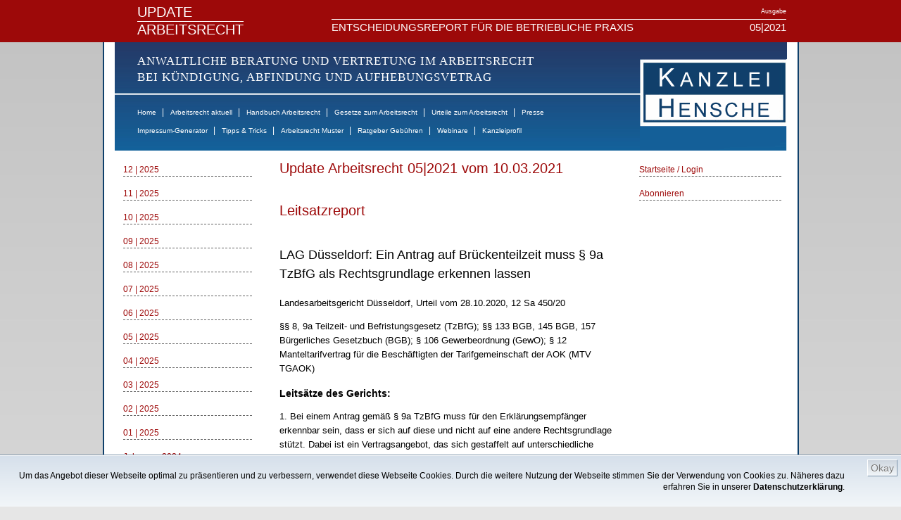

--- FILE ---
content_type: text/html;charset=ISO-8859-1
request_url: http://www.hensche.de/lag-duesseldorf-ein-antrag-auf-brueckenteilzeit-muss-9a-tzbfg-als-rechtsgrundlage-erkennen-lassen-10.03.2021.html;jsessionid=2374DBCF9E8FFA91B0FF7438622B3711
body_size: 9008
content:
<!DOCTYPE html PUBLIC "-//W3C//DTD HTML 4.01 Transitional//EN" "http://www.w3.org/TR/html4/loose.dtd">

	<html dir="ltr" lang="de-DE" xmlns:og="http://opengraphprotocol.org/schema/" xmlns:fb="http://www.facebook.com/2008/fbml">
	<!-- !!! hensche5 !!! isTest = false, searchIds = 3,10,12,13, isNewsletter = true, entriesTeasercol==null = true -->
	<head>
		<!-- Google Tag Manager -->
		<script>(function(w,d,s,l,i){w[l]=w[l]||[];w[l].push({'gtm.start':
		new Date().getTime(),event:'gtm.js'});var f=d.getElementsByTagName(s)[0],
		j=d.createElement(s),dl=l!='dataLayer'?'&l='+l:'';j.async=true;j.src=
		'https://www.googletagmanager.com/gtm.js?id='+i+dl;f.parentNode.insertBefore(j,f);
		})(window,document,'script','dataLayer','GTM-WD8F5LTC');</script>
		<!-- End Google Tag Manager -->
		<title>LAG D&#252;sseldorf: Ein Antrag auf Br&#252;ckenteilzeit muss &#167; 9a TzBfG als Rechtsgrundlage erkennen lassen - Update Arbeitsrecht - AFB-Verlag</title>
		
		<meta charset="iso-8859-1" />
		<meta http-equiv="Content-Type" content="text/html; charset=iso-8859-1" />
		<meta http-equiv="Page-Enter" content="blendTrans(Duration=0.5)" />
		<meta http-equiv="Page-Exit" content="blendTrans(Duration=0.5)" />
			<meta name="date" content="2021-10-08T19:39:22+01:00" />
			<meta name="copyright" content="Rechtsanwalt Dr. Martin Hensche, Fachanwalt für Arbeitsrecht, HENSCHE Rechtsanwälte, Fachanwälte für Arbeitsrecht" />
			<meta name="keywords" content="Arbeitsrecht,Arbeitszeitverringerung, Brückenteilzeit,Rechtsanwalt" />
			<meta name="google-site-verification" content="BpR_SV6hVno6i2hQq3-9iAaaoaKIjzHr0cznoY2ho5c" />
			<meta name="author" content="Rechtsanwalt Dr. Martin Hensche, Fachanwalt für Arbeitsrecht, HENSCHE Rechtsanwälte, Fachanwälte für Arbeitsrecht" />
			<meta name="generator" content="xRed 4.0.3, SI-Projects, www.si-projects.com" />
			<meta name="description" content="Ein Antrag auf Brückenteilzeit muss erkennen lassen, auf welche Rechtsgrundlage (bspw. § 9a TzBfG) er sicht stützt" />
			<meta name="language" content="deutsch, de" />
			<meta name="distribution" content="germany" />
			<meta name="page-topic" content="Arbeitsrecht" />
			<meta name="revisit-after" content="2" />
			<meta name="page-type" content="Text" />
			<meta name="publisher" content="Rechtsanwalt Dr. Martin Hensche, Fachanwalt für Arbeitsrecht, HENSCHE Rechtsanwälte, Fachanwälte für Arbeitsrecht" />
			<meta name="company" content="HENSCHE Rechtsanwälte, Fachanwälte für Arbeitsrecht" />
			<meta name="robots" content="index, follow" />
				<meta property="og:description" content="Leits&#228;tze des Gerichts:   1. Bei einem Antrag gem&#228;&#223; &#167; 9a TzBfG muss f&#252;r den Erkl&#228;rungsempf&#228;nger erkennbar sein, dass er sich auf diese und nicht auf eine andere Rechtsgrundlage st&#252;tzt. Dabei ist ein Vertragsangebot, das sich gestaffelt auf unterschiedliche Rechtsgrundlagen st&#252;tzt, zul&#228;ssig.    2. Die Ver&#228;nderungssperre des &#167; 9a Abs. ..."/>
		<meta property="og:type" content="article"/>
		<meta property="og:title" content="LAG D&amp;#252;sseldorf: Ein Antrag auf Br&amp;#252;ckenteilzeit muss &amp;#167; 9a TzBfG als Rechtsgrundlage erkennen lassen - Update Arbeitsrecht - AFB-Verlag"/>
		<meta property="og:site_name" content="www.hensche.de"/>
		
			<link rel="alternate" media="only screen and (max-width: 640px)" href="http://m.hensche.de/lag-duesseldorf-ein-antrag-auf-brueckenteilzeit-muss-9a-tzbfg-als-rechtsgrundlage-erkennen-lassen-10.03.2021.html">
		<script language="JavaScript" src="/js/hensche.js"></script>
		<script language="JavaScript" src="/js/library.js"></script>
			<script language="JavaScript" src="/js/jquery.js"></script>
			<script language="JavaScript" src="/js/nextindom.jquery.js"></script>
			<script language="JavaScript" src="/js/jquery.html5-placeholder-shim.js"></script>
			
		
		<link rel="stylesheet" type="text/css" href="/styles/style.css">
		<!--[if IE 6]>
			<link rel="stylesheet" type="text/css" href="/styles/style_IE6.css">
		<![endif]-->
		<link rel="alternate" type="application/rss+xml" title="RSS-Feed - Hensche - Arbeitsrecht aktuell" href="/servlet/rss/arbeitsrecht-aktuell.xml"/>
		<link rel="shortcut icon" href="/favicon.ico" type="image/x-icon" />
		<style>
			.red_bar {
				letter-spacing: 3px;
			}
			.navitext {
				letter-spacing: 1px;
				font-weight: normal;
			}
			
			.maincontent a:link,
			.maincontent a:visited,
			.copy a:link,
			.copy a:visited,
			.nebencopy a:link,
			.nebencopy a:visited,
			.service a:link,
			.service a:visited {
			    color: #4B6186;
			    text-decoration: none;
			}
			.maincontent a:link:hover,
			.copy a:link:hover,
			.nebencopy a:link:hover,
			.service a:link:hover {
			    
			    text-decoration: underline;
			}
			
			
			
			
			ul.toc {
				font-size: 11px;
				list-style-type: none;
				list-style-image: url(/images/pfeil.gif);
				list-style-position: outside;
				margin: 20px 0px 10px 0px;
				padding-left: 20px;
			}
			
			li.toc {
				margin: 0px 0px 8px 0px;
				text-align: left;
			}
			
			li.toc,
			li.toc a {
				font-size: 11px;
				font-weight: bold;
			}
			
			img.gotop {
				vertical-align:middle;
			}
			
			.urteileForm {
				font: normal 12px Arial, Helvetica, sans-serif;
				color: #000066;
				height: 16px;
				border: 1px solid #000066;
				padding-left: 4px;
			}
			
			select.urteileForm {
				height: 20px;
				padding-left: 0px;
			}
			
			li.imgteaserlist {
				list-style:none !important; 
				list-style-image:none !important; 
				margin:10px 0 !important; 
				padding-left: 0px; 
				padding-bottom: 10px; 
				border-bottom: 1px solid #0f406b; 
				min-height: 90px;
			}
			img.imgteaserlist {
				float: left; 
				margin: 4px 10px 5px 0;
			}
			
			/*
			td.teaserbox {
				 margin-top:0px;
				 margin-bottom:0px;
				 padding-top:0px;
				 padding-bottom:10px;
			}
			
			td.teaserbox p {
				 margin-top:0px;
				 margin-bottom:13px;
			}
			
			h3 {
				text-align: left;
			}
			
			h3 a:hover {
				color: black;
				text-decoration: none;
			}
			*/
			
		</style>
		<script type="text/javascript">
		
			function toggleVersion() {
				window.location.href = "http://m.hensche.de/lag-duesseldorf-ein-antrag-auf-brueckenteilzeit-muss-9a-tzbfg-als-rechtsgrundlage-erkennen-lassen-10.03.2021.html?app=mobile";
			}
		
			function printview(link) {
				var width = 1000;
				var height = 1000;
				if(width > screen.availWidth - 10) {
					width = screen.availWidth - 10;
				}
				if(height > screen.availHeight - 30) {
					height = screen.availHeight - 30;
				}
				var left = Math.round((screen.availWidth - 10 - width) / 2);
				var top = Math.round((screen.availHeight - 30 - height) / 2);
				var options = 'width='+width+',height='+height+',screenX='+left+',screenY='+top+',left='+left+',top='+top+',';
				options += 'toolbar=yes,location=no,directories=no,menubar=yes,scrollbars=yes,resizable=yes,status=no';
				
				var newWindow = window.open(link, "hensche_print", options);
				if(newWindow) {
					newWindow.focus();
				} else {
					alert("Fenster kann nicht dargestellt werden. Ist ein Popup-Blocker in Ihrem Browser aktiviert?");
				}
			}
			
			
			
			function onLoad() {
					
			}
			
		</script>
		
		
		<script type="text/javascript" language="javascript">
			
			function newsletterCheckOptOut(formNL) {
				if(newsletterCheck(formNL, true)) {
					formNL.action = "/nlar/newsletter-remove.jsp";
					formNL.submit();
				}
			}
			
			function newsletterCheck(formNL, isOptOut) {
				
				if(false && !isOptOut) {
					if(isEmpty(formNL["xg"].value)) {
						alert("Bitte geben Sie Ihre Anrede an");
						formNL["xg"].focus();
						return false;
					}
					if(isEmpty(formNL["xv"].value)) {
						alert("Bitte geben Sie Ihren Vornamen an");
						formNL["xv"].focus();
						return false;
					}
					if(isEmpty(formNL["xn"].value)) {
						alert("Bitte geben Sie Ihren Nachnamen an");
						formNL["xn"].focus();
						return false;
					}
				}
				if(isEmpty(formNL["xe"].value)) {
					alert("Bitte geben Sie Ihre Email-Adresse an");
					formNL["xe"].focus();
					return false;
				}
				if(!validateEmail(formNL["xe"])) {
					alert("Angabe der Email-Adresse nicht korrekt.");
					formNL["xe"].focus();
					return false;
				}
				if(isOptOut && !confirm("Ihr Abonnement des Newsletters Arbeitsrecht wird gelöscht!")) {
					return false;
				}
				formNL["sd"].value = "5AB855E2F41A8214FE19834DE73DBA46";

				return true;
			}
		</script>
		<style>
			.newsletterhead {
				font-family: Arial;
				font-size: 12px;
				background: #white;
				color: #black;
				font-weight: bold;
			}
			.newsletter {
				font-family: Arial;
				font-size: 11px;
				color: #black;
			}
			.newsletterform {
				font: normal 12px Arial, Helvetica, sans-serif;
				color: #000066;
				width: 95px;
				height: 12px;
				border: 1px solid #000066;
			}
			.newsletterFrame {
				font: normal 11px Verdana, Arial, Helvetica, sans-serif;
				color: #243562;
				border: 1px solid #243562;
				margin-left:5px;
				margin-right:5px;
			}
			.nlMenu {
				text-decoration: none;
				color: #000000;
				font-family: Verdana, Arial, Helvetica, sans-serif;
				font-size: 10px;
				padding-left:5px;
				padding-right:5px;
				text-align: right;
			}
			.nlMenu_neu {
				text-decoration: none;
				color: #000000;
				font-family: Verdana, Arial, Helvetica, sans-serif;
				font-size: 9px;
			}
			.topbarNlOld {
				background-color: #0F406B;
				color: #FFFFFF;
				font-size: 18px;
				line-height: 24px;
				margin-bottom: 4px;
				text-align: center;
			}
			td.buttonsNlOld {
				text-align: center; 
				padding-top: 5px;
			}
		</style>
	</head>
	<body class="ua" onload="onLoad();">
		<!-- Google Tag Manager (noscript) --> 
		<noscript><iframe src="https://www.googletagmanager.com/ns.html?id=GTM-WD8F5LTC" height="0" width="0" style="display:none;visibility:hidden"></iframe></noscript>
		<!-- End Google Tag Manager (noscript) -->
		
			
			<div class="red_bar ua">
				<div>
					<div>
						<div class="fLeft red_bar_left">
							<div>UPDATE</div>
							<div><span class="overline">ARBEITSRECHT</span></div>
						</div>
						<div class="fLeft red_bar_right">
							<div class="mini">Ausgabe</div>
							<div>
								<div class="overline">
									<span class="fLeft">ENTSCHEIDUNGSREPORT FÜR DIE BETRIEBLICHE PRAXIS</span>
									<span class="fRight">05|2021</span>
								</div>
								<div class="clear"></div>
							</div>
						</div>
						<div class="clear"></div>				
					</div>			 
				</div>
			</div>
			
	<div class="mainwrapper" style="">
		<div class="header">
				<div class="logo">
					<a href="/"><img src="/images/logo.jpg" alt="Logo Hensche Rechtsanwälte" border="0"/></a>
				</div>
			<div class="naviwrapper">
				<h1 class="serif navitext" style="font-size: 17px;">ANWALTLICHE BERATUNG UND VERTRETUNG IM ARBEITSRECHT<br>
				   BEI KÜNDIGUNG, ABFINDUNG UND AUFHEBUNGSVETRAG</h1>
				<ul class="mainnavi">
					<li><a href="/index.html">Home</a><span class="gap">|</span></li>
					<li><a href="/arbeitsrecht_aktuell.html">Arbeitsrecht aktuell</a><span class="gap">|</span></li>
					<li><a href="/Rechtsanwalt_Arbeitsrecht_Handbuch.html">Handbuch Arbeitsrecht</a><span class="gap">|</span></li>
					<li><a href="/Rechtsanwalt_Arbeitsrecht_Gesetze.html">Gesetze zum Arbeitsrecht</a><span class="gap">|</span></li>
					<li><a href="/urteile.jsp?a=106">Urteile zum Arbeitsrecht</a><span class="gap">|</span></li>
					<li><a href="/Rechtsanwalt_Arbeitsrecht_Presse.html">Presse</a></li>
				</ul>
				<ul class="mainnavi2">
					<li><a href="/impressum-generator.html">Impressum-Generator</a><span class="gap">|</span></li>
					<li><a href="/Infos_Arbeitsrecht.html">Tipps &amp; Tricks</a><span class="gap">|</span></li>
					<li><a href="/Musterschreiben_Arbeitsrecht.html">Arbeitsrecht Muster</a><span class="gap">|</span></li>
					<li><a href="/Rechtsanwalt_Arbeitsrecht_Gebuehren.html">Ratgeber Gebühren</a><span class="gap">|</span></li>
					<li><a href="/webinare_arbeitsrecht.html">Webinare</a><span class="gap">|</span></li>
					
					<li><a href="/kanzleiprofil-hensche-rechtsanwaelte.html">Kanzleiprofil</a></li>
				</ul>
			</div>
			<div class="clear"></div>
		</div>
		
		<div class="contentwrapper">
			
			<!--LINKE SPALTE -->
			<div class="linke_spalte">
				
				
				<!-- LINKE NAVIGATION -->
				<div class="linke_navi_1">
					<ul>
						<li><a href="/update-arbeitsrecht-ausgabe.jsp?a=570">12 | 2025</a></li>
						<li><a href="/update-arbeitsrecht-ausgabe.jsp?a=569">11 | 2025</a></li>
						<li><a href="/update-arbeitsrecht-ausgabe.jsp?a=568">10 | 2025</a></li>
						<li><a href="/update-arbeitsrecht-ausgabe.jsp?a=567">09 | 2025</a></li>
						<li><a href="/update-arbeitsrecht-ausgabe.jsp?a=566">08 | 2025</a></li>
						<li><a href="/update-arbeitsrecht-ausgabe.jsp?a=565">07 | 2025</a></li>
						<li><a href="/update-arbeitsrecht-ausgabe.jsp?a=564">06 | 2025</a></li>
						<li><a href="/update-arbeitsrecht-ausgabe.jsp?a=563">05 | 2025</a></li>
						<li><a href="/update-arbeitsrecht-ausgabe.jsp?a=562">04 | 2025</a></li>
						<li><a href="/update-arbeitsrecht-ausgabe.jsp?a=558">03 | 2025</a></li>
						<li><a href="/update-arbeitsrecht-ausgabe.jsp?a=557">02 | 2025</a></li>
						<li><a href="/update-arbeitsrecht-ausgabe.jsp?a=552">01 | 2025</a></li>
						<li><a href="/update-arbeitsrecht-jahr.jsp?a=553">Jahrgang 2024</a></li>
						<li><a href="/update-arbeitsrecht-jahr.jsp?a=529">Jahrgang 2023</a></li>
						<li><a href="/update-arbeitsrecht-jahr.jsp?a=498">Jahrgang 2022</a></li>
						<li><a href="/update-arbeitsrecht-jahr.jsp?a=467">Jahrgang 2021</a>
							<ul class="subMenu">
								<li><a href="/update-arbeitsrecht-ausgabe.jsp?a=462">25 | 2021</a></li>
								<li><a href="/update-arbeitsrecht-ausgabe.jsp?a=461">24 | 2021</a></li>
								<li><a href="/update-arbeitsrecht-ausgabe.jsp?a=460">23 | 2021</a></li>
								<li><a href="/update-arbeitsrecht-ausgabe.jsp?a=459">22 | 2021</a></li>
								<li><a href="/update-arbeitsrecht-ausgabe.jsp?a=458">21 | 2021</a></li>
								<li><a href="/update-arbeitsrecht-ausgabe.jsp?a=457">20 | 2021</a></li>
								<li><a href="/update-arbeitsrecht-ausgabe.jsp?a=456">19 | 2021</a></li>
								<li><a href="/update-arbeitsrecht-ausgabe.jsp?a=455">18 | 2021</a></li>
								<li><a href="/update-arbeitsrecht-ausgabe.jsp?a=454">17 | 2021</a></li>
								<li><a href="/update-arbeitsrecht-ausgabe.jsp?a=453">16 | 2021</a></li>
								<li><a href="/update-arbeitsrecht-ausgabe.jsp?a=452">15 | 2021</a></li>
								<li><a href="/update-arbeitsrecht-ausgabe.jsp?a=451">14 | 2021</a></li>
								<li><a href="/update-arbeitsrecht-ausgabe.jsp?a=450">13 | 2021</a></li>
								<li><a href="/update-arbeitsrecht-ausgabe.jsp?a=449">12 | 2021</a></li>
								<li><a href="/update-arbeitsrecht-ausgabe.jsp?a=448">11 | 2021</a></li>
								<li><a href="/update-arbeitsrecht-ausgabe.jsp?a=447">10 | 2021</a></li>
								<li><a href="/update-arbeitsrecht-ausgabe.jsp?a=446">09 | 2021</a></li>
								<li><a href="/update-arbeitsrecht-ausgabe.jsp?a=443">08 | 2021</a></li>
								<li><a href="/update-arbeitsrecht-ausgabe.jsp?a=442">07 | 2021</a></li>
								<li><a href="/update-arbeitsrecht-ausgabe.jsp?a=441">06 | 2021</a></li>
								<li><a href="/update-arbeitsrecht-ausgabe.jsp?a=440" id="navi_aktiv">05 | 2021</a></li>
								<li><a href="/update-arbeitsrecht-ausgabe.jsp?a=438">04 | 2021</a></li>
								<li><a href="/update-arbeitsrecht-ausgabe.jsp?a=437">03 | 2021</a></li>
								<li><a href="/update-arbeitsrecht-ausgabe.jsp?a=436">02 | 2021</a></li>
								<li><a href="/update-arbeitsrecht-ausgabe.jsp?a=433">01 | 2021</a></li>
							</ul>
						</li>
						<li><a href="/update-arbeitsrecht-jahr.jsp?a=434">Jahrgang 2020</a></li>
						<li><a href="/update-arbeitsrecht-jahr.jsp?a=395">Jahrgang 2019</a></li>
						<li><a href="/update-arbeitsrecht-ausgabe.jsp?a=387">Ansichtsexemplar</a></li>
					</ul>
				</div>

				<!-- LINKE NAVIGATION ENDE -->
				
			</div>
			<!--LINKE SPALTE ENDE-->
			
			<!--RECHTE SPALTE -->
			<div class="rechte_spalte">
					<div class="maincontent_1 pdfPrint" style="">
							

		

				<!-- 2Spaltig mit Sidebar -->
				
				
				
					
	                <div class="artikel_detail_box">
	                    <div class="artikel_inhalt">
	    							<a href="/update-arbeitsrecht-ausgabe.jsp?a=440">
								<h2 class="artikel_box_titel">Update Arbeitsrecht 05|2021 vom 10.03.2021</h2>
									</a>
							<h2 class="artikel_box_titel">Leitsatzreport</h2>
	                        <h2 class="artikel_titel">LAG D&#252;sseldorf: Ein Antrag auf Br&#252;ckenteilzeit muss &#167; 9a TzBfG als Rechtsgrundlage erkennen lassen</h2>
	                        
								<p>Landesarbeitsgericht D&#252;sseldorf, Urteil vom 28.10.2020, 12 Sa 450/20</p>
											
					
					
				
				

							
									<p>&#167;&#167; 8, 9a Teilzeit- und Befristungsgesetz (TzBfG); &#167;&#167; 133 BGB, 145 BGB, 157 B&#252;rgerliches Gesetzbuch (BGB); &#167; 106 Gewerbeordnung (GewO); &#167; 12 Manteltarifvertrag f&#252;r die Besch&#228;ftigten der Tarifgemeinschaft der AOK (MTV TGAOK)</p>
								<div ><H3>Leits&#228;tze des Gerichts:</H3>
<P>1. Bei einem Antrag gem&#228;&#223; &#167; 9a TzBfG muss f&#252;r den Erkl&#228;rungsempf&#228;nger erkennbar sein, dass er sich auf diese und nicht auf eine andere Rechtsgrundlage st&#252;tzt. Dabei ist ein Vertragsangebot, das sich gestaffelt auf unterschiedliche Rechtsgrundlagen st&#252;tzt, zul&#228;ssig. </P>
<P>2. Die Ver&#228;nderungssperre des &#167; 9a Abs. 5 Satz 1 TzBfG bezieht sich ausschlie&#223;lich auf eine vorherige Verringerung der Arbeitszeit gem&#228;&#223; &#167; 9a Abs.1 TzBfG. Eine analoge Anwendung auf andere Teilzeitanspr&#252;che kommt nicht in Betracht.</P>
<H3>Hintergrund:</H3>
<P>Eine vollzeitig besch&#228;ftigte Angestellte vereinbarte mit ihrem Arbeitgeber, einer Krankenkasse, seit 2012 mehrfach befristete Arbeitszeitverringerungen, zun&#228;chst auf 35 und zuletzt auf 33 Stunden (g&#252;ltig bis zum 31.03.2020). Grundlage der Teilzeitarbeit war &#167; 12 Manteltarifvertrag f&#252;r die Besch&#228;ftigten der Tarifgemeinschaft der AOK (MTV TGAOK), der Besch&#228;ftigten einen tariflichen Anspruch auf eine befristete Arbeitszeitverringerung mit Verl&#228;ngerungsm&#246;glichkeit gibt, wenn sie ein minderj&#228;hriges Kind und/oder einen nach &#228;rztlichem Gutachten pflegebed&#252;rftigen sonstigen Angeh&#246;rigen betreuen oder pflegen. Die letzte im Januar 2020 beantragte Verl&#228;ngerung der Arbeitszeitreduzierung, die von April 2020 bis M&#228;rz 2021 gelten sollte, lehnte der Arbeitgeber ab. Denn mittlerweile war das Kind der Arbeitnehmerin vollj&#228;hrig, und wegen der Pflegebed&#252;rftigkeit ihres Vaters, auf die sich die Arbeitnehmerin berufen hatte, verlangte der Arbeitgeber ein Attest. Daraufhin erneuerte die Arbeitnehmerin ihren Antrag auf eine befristete Teilzeit von April 2020 bis M&#228;rz 2021, wobei sie sich nicht nur auf den Tarifvertrag, sondern auch auf das TzBfG berief. Ihre Klage auf Zustimmung zu einer befristeten Teilzeit von 33 Stunden in der Zeit vom April 2020 bis M&#228;rz 2021 hatte vor dem Arbeitsgericht D&#252;sseldorf (Urteil vom 30.06.2020, 5 Ca 1315/20) und auch in der Berufung vor dem Landesarbeitsgericht (LAG) D&#252;sseldorf Erfolg (Urteil vom 28.10.2020, 12 Sa 450/20). Beide Gerichte st&#252;tzten sich auf den gesetzlichen Anspruch auf eine befristete Teilzeit („Br&#252;ckenteilzeit“) gem&#228;&#223; &#167; 9a Teilzeit- und Befristungsgesetz (TzBfG). Denn der zuletzt gestellte Teilzeitantrag enthielt das Angebot, eine befristete Arbeitszeitverringerung auf der Grundlage von &#167; 12 MTV TGAOK und hilfsweise aufgrund von &#167; 9a TzBfG zu vereinbaren. Ein solches Vertragsangebot ist ausreichend bestimmt, so das LAG. Denn es gen&#252;gt, wenn der Arbeitgeber als Erkl&#228;rungsempf&#228;nger das Vertragsangebot durch die Option f&#252;r eine der zur Wahl gestellten M&#246;glichkeiten annehmen kann.</P>
<P><A href="https://www.justiz.nrw.de/nrwe/arbgs/duesseldorf/lag_duesseldorf/j2020/NRWE_LAG_D_sseldorf_12_Sa_450_20_Urteil_20201028.html" target=_blank>Landesarbeitsgericht D&#252;sseldorf, Urteil vom 28.10.2020, 12 Sa 450/20</A></P>
<P>&nbsp;</P>
<P><a href="/Rechtsanwalt_Arbeitsrecht_Handbuch_Arbeitszeitverkuerzung.html" xkey="beitrag_1501" xtype="beitrag" xdocid="161149">Handbuch Arbeitsrecht: Arbeitszeitverringerung</a></P>
<P><a href="/brueckenteilzeit-arbeitsrecht.html" xkey="beitrag_152714" xtype="beitrag" xdocid="166200">Handbuch Arbeitsrecht: Br&#252;ckenteilzeit</a></P>
<P><a href="/Pflegezeit_Arbeitsrecht_Pflegezeit.html" xkey="beitrag_54584" xtype="beitrag" xdocid="158346">Handbuch Arbeitsrecht: Pflegezeit</a></P></div>
	                    </div>
	                </div>				
					
					<div class="pdf_print" style="margin-top:30px;"><a href="javascript:printview('/lag-duesseldorf-ein-antrag-auf-brueckenteilzeit-muss-9a-tzbfg-als-rechtsgrundlage-erkennen-lassen-10.03.2021.html?print=true')"><img src="/images/print_icon_64.png" border="0"/></a></div>
				
				
	                <div class="produkt_box">
	                    <div class="hinweis" style="font-style:normal;">
											<style>
												.teambox img {
												/*	height: 126px; */
													width: 85px;
													display:block;
													margin:0;
												}	
												
												.teambox {
													display:block;
													height: 450px;
													padding: 20px;
													width: 410px;
													background-color:#ffffff;
													font-size:13px;
													margin: 20px 0;
													line-height: 17px;
												}
												.teambox td {
													white-space: nowrap;
												}
												
												.teambox td,
												.teambox td p {
													margin-bottom: 0px; /* Zum Ausgleich von .copy p { margin-bottom:6px; } */
													font-size: 13px;
													line-height: 17px;
												}
												
												.teambox a:link, 
												.teambox a:visited, 
												.teambox td a:link, 
												.teambox td a:visited, 
												.teambox td p a:link, 
												.teambox td p a:visited {
													color: #4B6186;
												}
												
											</style>
											
											<div class="teambox">
												<p><b>Weitere Auskünfte erteilen Ihnen gern:</b></p>
												<table borderColor=#000000 cellSpacing=5 cellPadding=5 border=0>
												<tr>
												<td vAlign=middle><img src="/servlet/de.blueorange.xred.util.GetFile/Dr.-Martin-Hensche_85x126.jpg?db=hensche&tbl=int_xredimage&imgcol=xred_file&mime=mime&doc=Img_84769"></td>
												<td vAlign=middle>Dr. Martin Hensche<br/>Rechtsanwalt<br/>Fachanwalt für Arbeitsrecht<br/><br/>Kontakt:<br/>030 / 26 39 620<br/><A href="mailto:hensche@hensche.de">hensche@hensche.de</A></td></tr>
												
												<tr>
												<td vAlign=middle><img src="/servlet/de.blueorange.xred.util.GetFile/Christoph-Hildebrandt_85x126.jpg?db=hensche&tbl=int_xredimage&imgcol=xred_file&mime=mime&doc=Img_84770"></td>
												<td vAlign=middle>Christoph Hildebrandt<br/>Rechtsanwalt<br/>Fachanwalt für Arbeitsrecht<br/><br/>Kontakt:<br/>030 / 26 39 620<br/><A href="mailto:hildebrandt@hensche.de">hildebrandt@hensche.de</A></td></tr>
												
												<tr>
												<td vAlign=middle><img src="/servlet/de.blueorange.xred.util.GetFile/Nina-Wesemann_85x126.jpg?db=hensche&tbl=int_xredimage&imgcol=xred_file&mime=mime&doc=Img_84773"></td>
												<td vAlign=middle>Nina Wesemann<br/>Rechtsanwältin<br/>Fachanwältin für Arbeitsrecht<br/><br/>Kontakt:<br/>040 / 69 20 68 04<br/><A href="mailto:wesemann@hensche.de">wesemann@hensche.de</A></td></tr>
												
												</table>
											</div>

							<p style="margin: 20px; font-weight: bold;"><a href="/update-arbeitsrecht.html#impressum">IMPRESSUM</a></p>
		                </div>
	                </div>

	
					</div>
						<div class="sidebar">
								<!--BENUTZER_MENÜ -->
								<div class="rechte_navi_1">
									<ul>
										<li ><a href="/update-arbeitsrecht.html">Startseite / Login</a></li>
										<li ><a href="/update-arbeitsrecht-einstellungen.jsp">Abonnieren</a></li>
									</ul>
								</div>
								<!--BENUTZER_MENÜ ENDE-->								
								
						</div>
			</div>
			<!-- RECHTE SPALTE ENDE -->
			<div class="clear"></div>
		</div>
</div>
<div class="footer">
	<div class="footercontainer">
		<div class="f_spalte1">
			<h4>Arbeitsrecht Aktuell</h4>
			<ul>
						<li><a href="/arbeitsrecht_aktuell_2026.html">Arbeitsrecht 2026</a></li>
						<li><a href="/arbeitsrecht_aktuell_2025.html">Arbeitsrecht 2025</a></li>
						<li><a href="/arbeitsrecht_aktuell_2024.html">Arbeitsrecht 2024</a></li>
						<li><a href="/arbeitsrecht_aktuell_2023.html">Arbeitsrecht 2023</a></li>
						<li><a href="/arbeitsrecht_aktuell_2022.html">Arbeitsrecht 2022</a></li>
						<li><a href="/arbeitsrecht_aktuell_2021.html">Arbeitsrecht 2021</a></li>
						<li><a href="/arbeitsrecht_aktuell_2020.html">Arbeitsrecht 2020</a></li>
						<li><a href="/arbeitsrecht_aktuell_2019.html">Arbeitsrecht 2019</a></li>
						<li><a href="/arbeitsrecht_aktuell_2018.html">Arbeitsrecht 2018</a></li>
						<li><a href="/arbeitsrecht_aktuell_2017.html">Arbeitsrecht 2017</a></li>
						<li><a href="/arbeitsrecht_aktuell_2016.html">Arbeitsrecht 2016</a></li>
						<li><a href="/arbeitsrecht_aktuell_2015.html">Arbeitsrecht 2015</a></li>
						<li><a href="/arbeitsrecht_aktuell_2014.html">Arbeitsrecht 2014</a></li>
						<li><a href="/arbeitsrecht_aktuell_2013.html">Arbeitsrecht 2013</a></li>
						<li><a href="/arbeitsrecht_aktuell_2012.html">Arbeitsrecht 2012</a></li>
						<li><a href="/Arbeitsrecht_aktuell_2011.html">Arbeitsrecht 2011</a></li>
						<li><a href="/Arbeitsrecht_aktuell_2010.html">Arbeitsrecht 2010</a></li>
						<li><a href="/Arbeitsrecht_aktuell_2009.html">Arbeitsrecht 2009</a></li>
						<li><a href="/Arbeitsrecht_aktuell_2008.html">Arbeitsrecht 2008</a></li>
						<li><a href="/Arbeitsrecht_aktuell_2007.html">Arbeitsrecht 2007</a></li>
						<li><a href="/Arbeitsrecht_aktuell_2006.html">Arbeitsrecht 2006</a></li>
						<li><a href="/Arbeitsrecht_aktuell_2005.html">Arbeitsrecht 2005</a></li>
						<li><a href="/Arbeitsrecht_aktuell_2004.html">Arbeitsrecht 2004</a></li>
						<li><a href="/Arbeitsrecht_aktuell_2003.html">Arbeitsrecht 2003</a></li>
						<li><a href="/Arbeitsrecht_aktuell_2002.html">Arbeitsrecht 2002</a></li>
						<li><a href="/Arbeitsrecht_aktuell_2001.html">Arbeitsrecht 2001</a></li>
			</ul>
		</div>
		<div class="f_spalte2">
			<h4>Arbeitsrechtliche Informationen</h4>
			<ul>
				<li><a href="/Arbeitsrecht_Rechtsanwalt_Rezensionen.html">Buchbesprechungen</a></li>
				<li><a href="/Rechtsanwalt_Arbeitsrecht_Handbuch.html">Handbuch Arbeitsrecht</a></li>
				<li><a href="/Musterschreiben_Arbeitsrecht.html">Arbeitsrecht Muster</a></li>
				<li><a href="/Rechtsanwalt_Arbeitsrecht_Neues.html">Neue Artikel auf hensche.de</a></li>
				<li><a href="/Rechtsanwalt_Arbeitsrecht_Gebuehren.html">Ratgeber Gebühren</a></li>
				<li><a href="/Infos_Arbeitsrecht.html">Tipps &amp; Tricks</a></li>
				<li><a href="/urteile.jsp?a=106">Urteile zum Arbeitsrecht</a></li>
			</ul>
		</div>
		<div class="f_spalte3">
			<h4>Gesetze zum Arbeitsrecht </h4>
			<ul>
						<li><a href="/gesetze.jsp?a=145">Grundgesetz u. EU-Recht</a></li>
						<li><a href="/gesetze.jsp?a=146">Individualarbeitsrecht</a></li>
						<li><a href="/gesetze.jsp?a=147">Arbeitsschutzrecht</a></li>
						<li><a href="/gesetze.jsp?a=148">Kollektives Arbeitsrecht</a></li>
						<li><a href="/gesetze.jsp?a=151">Sozialrecht</a></li>
						<li><a href="/gesetze.jsp?a=150">Verfahrensrecht</a></li>
			</ul>
		</div>
		<div class="f_spalte4">
			<h4>Service </h4>
			<ul>
				<li><a href="/stichwort.jsp">A bis Z</a></li>
				
				<li><a href="/downloads.html">Downloads</a></li>
					<li><a href="javascript:printview('/lag-duesseldorf-ein-antrag-auf-brueckenteilzeit-muss-9a-tzbfg-als-rechtsgrundlage-erkennen-lassen-10.03.2021.html?print=true')">Druck</a></li>
				<li><a href="/karriere.html">Karriere</a></li>
				<li><a href="/kontakt.html">Kontakt</a></li>
				<li><a href="/links.html">Links</a></li>
				<li><a href="/servlet/rss/arbeitsrecht-aktuell.xml">RSS Feed</a></li>
				<li><a href="/Social_Media.html">Social Media</a></li>
				<li><a href="/sitemap.jsp">Sitemap</a></li>
				<li><a href="/impressum-generator.html">Impressum-<br/>Generator</a></li>
			</ul>
		</div>
		<div class="f_spalte5">
			<h4>Kanzlei</h4>
			<ul>
				<li><a href="/Rechtsanwalt_Arbeitsrecht_Presse.html">Presse</a></li>
				<li><a href="/kanzleiprofil-hensche-rechtsanwaelte.html">Kanzleiprofil</a></li>
				<li><a href="/rechtsanwaelte-fachanwaelte-arbeitsrecht.html">Team</a></li>
				<li><a href="/impressum.html">Impressum</a></li>
				<li><a href="/datenschutzerklaerung.html">Datenschutz-<br>erklärung</a></li>
			</ul>
			<br><br>
			<h4>Standorte</h4>
			<ul>
							<li><a href="/Rechtsanwalt_Arbeitsrecht_Berlin.html">Büro Berlin</a></li>
							<li><a href="/Rechtsanwalt_Arbeitsrecht_Frankfurt.html">Büro Frankfurt</a></li>
							<li><a href="/Rechtsanwalt_Arbeitsrecht_Hamburg.html">Büro Hamburg</a></li>
							<li><a href="/Rechtsanwalt_Arbeitsrecht_Hannover.html">Büro Hannover</a></li>
							<li><a href="/Rechtsanwalt_Arbeitsrecht_Koeln.html">Büro K&#246;ln</a></li>
							<li><a href="/Rechtsanwalt_Arbeitsrecht_Muenchen.html">Büro M&#252;nchen</a></li>
							<li><a href="/Rechtsanwalt_Arbeitsrecht_Nuernberg.html">Büro N&#252;rnberg</a></li>
							<li><a href="/Rechtsanwalt_Arbeitsrecht_Stuttgart.html">Büro Stuttgart</a></li>
			</ul>
		</div>
			<a class="rss_gross" href="/servlet/rss/arbeitsrecht-aktuell.xml"><img src="/images/icon_rss.png" alt="RSS-Feed">&nbsp;RSS Abonnieren</a>
			<div class="follow">Follow us on: <a target="_blank" href="https://twitter.com/hensche_de"><img src="/images/twitter-icon.png" height="24" alt="Twitter" ></a> <a target="_blank" href="http://www.youtube.com/channel/UC6nEwTINft-SFYWytn1iFgg"><img src="/images/256px-Youtube_icon.svg.png" height="24" alt="Youtube"></a> 
	</div>

</div>

	<div id="cookiedingsbums">
	<div id="cookiedingsbums_vintage">
	<div id="cookieinhalt">
	<span>Um das Angebot dieser Webseite optimal zu präsentieren und zu verbessern, verwendet diese Webseite Cookies. Durch die weitere Nutzung der Webseite stimmen Sie der Verwendung von Cookies zu. Näheres dazu erfahren Sie in unserer </span>
	<a href="/datenschutzerklaerung.html">Datenschutzerklärung</a>.</div>
	<span id="cookiedingsbumsCloser" onclick="document.cookie = 'hidecookiedings=session;path=/;';jQuery('#cookiedingsbums').slideUp()">Okay</span>
	</div>
	</div>
	<script>
		if(document.cookie.indexOf('hidecookiedings=session') != -1){
			jQuery('#cookiedingsbums').hide();
		} else {
			jQuery('#cookiedingsbums').prependTo('body');
			jQuery('#cookiedingsbumsCloser').show();
		}
	</script>
	
	<style>
		#cookiedingsbums a {color:#000; text-decoration:none; font-weight: bold;}
	
		#cookiedingsbums a:hover {text-decoration:underline;}
	
		#cookiedingsbums div {padding:10px; padding-right:40px;}
	
		#cookiedingsbums { 
			outline: 1px solid #7b92a9; 
			text-align:right; 
			border-top:1px solid #fff;
			background: #d6e0eb; 
			background: -moz-linear-gradient(top, #d6e0eb 0%, #f2f6f9 100%); 
			background: -webkit-gradient(linear, left top, left bottom, color-stop(0%,#d6e0eb), color-stop(100%,#f2f6f9)); 
			background: -webkit-linear-gradient(top, #d6e0eb 0%,#f2f6f9 100%); 
			background: -o-linear-gradient(top, #d6e0eb 0%,#f2f6f9 100%);
			background: -ms-linear-gradient(top, #d6e0eb 0%,#f2f6f9 100%); 
			background: linear-gradient(to bottom, #d6e0eb 0%,#f2f6f9 100%); 
			filter: progid:DXImageTransform.Microsoft.gradient(   startColorstr='#d6e0eb', endColorstr='#f2f6f9',GradientType=0 ); 
			position:fixed;
			bottom:0px; 
			left:0px; 
			z-index:10000; 
			width:100%; 
			font-size:12px; 
			line-height:16px;
		}
	
		#cookiedingsbumsCloser {
			color: #777;
			font: 14px/100% arial, sans-serif;
			position: absolute;
			right: 5px;
			text-decoration: none;
			text-shadow: 0 1px 0 #fff;
			top: 5px;
			cursor:pointer;
			border-top:1px solid white; 
			border-left:1px solid white; 
			border-bottom:1px solid #7b92a9; 
			border-right:1px solid #7b92a9; 
			padding:4px;
			background: #ced6df; /* Old browsers */
			background: -moz-linear-gradient(top, #ced6df0%, #f2f6f9 100%); 
			background: -webkit-gradient(linear, left top, left bottom, color-stop(0%,#ced6df), color-stop(100%,#f2f6f9)); 
			background: -webkit-linear-gradient(top, #ced6df0%,#f2f6f9 100%); 
			background: -o-linear-gradient(top, #ced6df0%,#f2f6f9 100%); 
			background: -ms-linear-gradient(top, #ced6df0%,#f2f6f9 100%); 
			background: linear-gradient(to bottom, #ced6df0%,#f2f6f9 100%); 
			filter: progid:DXImageTransform.Microsoft.gradient(startColorstr='#ced6df', endColorstr='#f2f6f9', GradientType=0); 
		}
	
		#cookiedingsbumsCloser:hover {border-bottom:1px solid white; border-right:1px solid white; border-top:1px solid #7b92a9; border-left:1px solid #7b92a9;}
	</style>




<!--
<br>
<br>
<br>
<br>
URL: /index.jsp?null<br>
id = 0<br>
key = nlbackground_156618<br>
d = id 159631, key nlbackground_156618, 2.04. LAG Düsseldorf: Ein Antrag auf Brückenteilzeit muss § 9a TzBfG als Rechtsgrundlage erkennen lassen (lag-duesseldorf-ein-antrag-auf-brueckenteilzeit-muss-9a-tzbfg-als-rechtsgrundlage-erkennen-lassen-10.03.2021.html)<br>
activeFolder = Hensche 6:/documents/document root/Update Arbeitsrecht/2021/05^2021<br>
nameTemplateContent = /newsletter/content_artikel.jsp
isNewsletter = true
isIndex = false
isTest = false

<br>
-->

<script>
	var spanThisyear = document.getElementById("thisyear");
	if(spanThisyear) {
		spanThisyear.innerHTML = (new Date()).getFullYear();
	}
</script>
	
		

</body>
</html>
	
